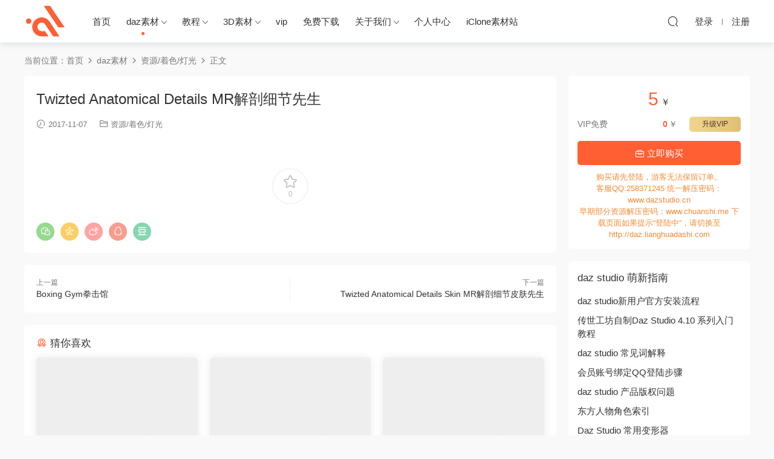

--- FILE ---
content_type: text/html; charset=UTF-8
request_url: https://www.dazstudio.cn/twizted-anatomical-details-mr/
body_size: 7965
content:
<!DOCTYPE HTML>
<html lang="zh-Hans">
<head>
  <meta charset="UTF-8">
  <meta http-equiv="X-UA-Compatible" content="IE=edge,chrome=1">
  <meta name="viewport" content="width=device-width,minimum-scale=1.0,maximum-scale=1.0,user-scalable=no"/>
  <meta name="apple-mobile-web-app-title" content="传世工坊">
  <meta http-equiv="Cache-Control" content="no-siteapp">
    <title>Twizted Anatomical Details MR解剖细节先生 - 传世工坊</title>
  <meta name="keywords" content="资源/着色/灯光">
  <meta name="description" content="Twizted Anatomical Details MR解剖细节先生">
    <link rel="shortcut icon" href="">
  <meta name='robots' content='max-image-preview:large' />
	<style>img:is([sizes="auto" i], [sizes^="auto," i]) { contain-intrinsic-size: 3000px 1500px }</style>
	<link rel='dns-prefetch' href='//cdn.staticfile.org' />
<style id='classic-theme-styles-inline-css' type='text/css'>
/*! This file is auto-generated */
.wp-block-button__link{color:#fff;background-color:#32373c;border-radius:9999px;box-shadow:none;text-decoration:none;padding:calc(.667em + 2px) calc(1.333em + 2px);font-size:1.125em}.wp-block-file__button{background:#32373c;color:#fff;text-decoration:none}
</style>
<link rel='stylesheet' id='mycred-front-css' href='https://daz.lianghuadashi.com/wp-content/plugins/mycred/assets/css/mycred-front.css?ver=2.7.5.2' type='text/css' media='all' />
<link rel='stylesheet' id='mycred-social-share-icons-css' href='https://daz.lianghuadashi.com/wp-content/plugins/mycred/assets/css/mycred-social-icons.css?ver=2.7.5.2' type='text/css' media='all' />
<link rel='stylesheet' id='mycred-social-share-style-css' href='https://daz.lianghuadashi.com/wp-content/plugins/mycred/assets/css/mycred-social-share.css?ver=2.7.5.2' type='text/css' media='all' />
<link rel='stylesheet' id='dripicons-css' href='//cdn.staticfile.org/dripicons/2.0.0/webfont.min.css?ver=2.0.0' type='text/css' media='screen' />
<link rel='stylesheet' id='modown-font-css' href='https://daz.lianghuadashi.com/wp-content/themes/modown/static/css/iconfont.css?ver=9.03' type='text/css' media='screen' />
<link rel='stylesheet' id='modown-base-css' href='https://daz.lianghuadashi.com/wp-content/themes/modown/static/css/base.css?ver=9.03' type='text/css' media='screen' />
<script type="text/javascript" src="https://daz.lianghuadashi.com/wp-includes/js/jquery/jquery.min.js?ver=3.7.1" id="jquery-core-js"></script>
<script type="text/javascript" src="https://daz.lianghuadashi.com/wp-includes/js/jquery/jquery-migrate.min.js?ver=3.4.1" id="jquery-migrate-js"></script>
<link rel="https://api.w.org/" href="https://daz.lianghuadashi.com/wp-json/" /><link rel="alternate" title="JSON" type="application/json" href="https://daz.lianghuadashi.com/wp-json/wp/v2/posts/863" /><style id="erphpdown-custom"></style>
  <script>
var _hmt = _hmt || [];
(function() {
  var hm = document.createElement("script");
  hm.src = "https://hm.baidu.com/hm.js?66fe43818f1b7550de9a3e85066749c2";
  var s = document.getElementsByTagName("script")[0]; 
  s.parentNode.insertBefore(hm, s);
})();
</script>
  <script>var $ = jQuery;</script>
  <style>
  :root{--theme-color: #ff5f33;--theme-color2: #ff5f33;--theme-radius: 5px;}    .grids .grid .img{height: 370px;}
    .widget-postlist .hasimg li{padding-left: calc(48.527027027027px + 10px);}
    .widget-postlist .hasimg li .img{width:48.527027027027px;}
    @media (max-width: 1230px){
      .grids .grid .img{height: 301.84210526316px;}
    }
    @media (max-width: 1024px){
      .grids .grid .img{height: 370px;}
    }
    @media (max-width: 925px){
      .grids .grid .img{height: 301.84210526316px;}
    }
    @media (max-width: 768px){
      .grids .grid .img{height: 370px;}
    }
    @media (max-width: 620px){
      .grids .grid .img{height: 301.84210526316px;}
    }
    @media (max-width: 480px){
      .grids .grid .img{height: 233.68421052632px;}
    }
        .erphpdown-box, .erphpdown, .article-content .erphpdown-content-vip{background: transparent !important;border: 2px dashed var(--theme-color);}
    .erphpdown-box .erphpdown-title{display: inline-block;}
  .logo{width:70px;}@media (max-width: 1024px){.logo, .logo a {width: 60px;height: 60px;}}@media (max-width: 768px){}@media (max-width:480px){}</style></head>
<body class="post-template-default single single-post postid-863 single-format-standard">
<header class="header">
  <div class="container clearfix">
        <div class="logo">      <a  href="https://daz.lianghuadashi.com" title="传世工坊">传世工坊</a>
      </div>
    <ul class="nav-main">
      <li id="menu-item-19" class="menu-item menu-item-type-custom menu-item-object-custom menu-item-home menu-item-19"><a href="https://daz.lianghuadashi.com/">首页</a></li>
<li id="menu-item-26" class="menu-item menu-item-type-taxonomy menu-item-object-category current-post-ancestor menu-item-has-children menu-item-26"><a href="https://daz.lianghuadashi.com/category/daz/">daz素材</a>
<ul class="sub-menu">
	<li id="menu-item-15854" class="menu-item menu-item-type-taxonomy menu-item-object-category menu-item-15854"><a href="https://daz.lianghuadashi.com/category/daz/clothing/">服装/饰品</a></li>
	<li id="menu-item-15863" class="menu-item menu-item-type-taxonomy menu-item-object-category menu-item-15863"><a href="https://daz.lianghuadashi.com/category/daz/animals/">动物</a></li>
	<li id="menu-item-26686" class="menu-item menu-item-type-taxonomy menu-item-object-category menu-item-26686"><a href="https://daz.lianghuadashi.com/category/daz/toon/">卡通</a></li>
	<li id="menu-item-15859" class="menu-item menu-item-type-taxonomy menu-item-object-category menu-item-15859"><a href="https://daz.lianghuadashi.com/category/daz/hair/">头发/毛发</a></li>
	<li id="menu-item-15856" class="menu-item menu-item-type-taxonomy menu-item-object-category menu-item-15856"><a href="https://daz.lianghuadashi.com/category/daz/people/">角色/变形</a></li>
	<li id="menu-item-15857" class="menu-item menu-item-type-taxonomy menu-item-object-category menu-item-15857"><a href="https://daz.lianghuadashi.com/category/daz/poses/">姿势/表情</a></li>
	<li id="menu-item-28787" class="menu-item menu-item-type-taxonomy menu-item-object-category menu-item-28787"><a href="https://daz.lianghuadashi.com/category/daz/creatures/">生物/机器人</a></li>
	<li id="menu-item-15858" class="menu-item menu-item-type-taxonomy menu-item-object-category current-post-ancestor current-menu-parent current-post-parent menu-item-15858"><a href="https://daz.lianghuadashi.com/category/daz/resources/">资源/着色/灯光</a></li>
	<li id="menu-item-15861" class="menu-item menu-item-type-taxonomy menu-item-object-category menu-item-15861"><a href="https://daz.lianghuadashi.com/category/daz/vehicles/">车辆/载具</a></li>
	<li id="menu-item-28786" class="menu-item menu-item-type-taxonomy menu-item-object-category menu-item-28786"><a href="https://daz.lianghuadashi.com/category/daz/plugin/">插件/脚本</a></li>
	<li id="menu-item-15855" class="menu-item menu-item-type-taxonomy menu-item-object-category menu-item-15855"><a href="https://daz.lianghuadashi.com/category/daz/props/">道具/环境/场景</a></li>
	<li id="menu-item-15860" class="menu-item menu-item-type-taxonomy menu-item-object-category menu-item-15860"><a href="https://daz.lianghuadashi.com/category/daz/bundle/">合集包/套装</a></li>
</ul>
</li>
<li id="menu-item-15884" class="menu-item menu-item-type-taxonomy menu-item-object-category menu-item-has-children menu-item-15884"><a href="https://daz.lianghuadashi.com/category/video-tutorial/">教程</a>
<ul class="sub-menu">
	<li id="menu-item-89505" class="menu-item menu-item-type-taxonomy menu-item-object-category menu-item-89505"><a href="https://daz.lianghuadashi.com/category/video-tutorial/3ds-max-video-tutorial/">3ds Max</a></li>
	<li id="menu-item-89506" class="menu-item menu-item-type-taxonomy menu-item-object-category menu-item-89506"><a href="https://daz.lianghuadashi.com/category/video-tutorial/after-effects/">After Effects</a></li>
	<li id="menu-item-89509" class="menu-item menu-item-type-taxonomy menu-item-object-category menu-item-89509"><a href="https://daz.lianghuadashi.com/category/video-tutorial/blender/">Blender</a></li>
	<li id="menu-item-89510" class="menu-item menu-item-type-taxonomy menu-item-object-category menu-item-89510"><a href="https://daz.lianghuadashi.com/category/video-tutorial/cinema-4d-video-tutorial/">CINEMA 4D</a></li>
	<li id="menu-item-89511" class="menu-item menu-item-type-taxonomy menu-item-object-category menu-item-89511"><a href="https://daz.lianghuadashi.com/category/video-tutorial/daz-studio/">Daz Studio</a></li>
	<li id="menu-item-89512" class="menu-item menu-item-type-taxonomy menu-item-object-category menu-item-89512"><a href="https://daz.lianghuadashi.com/category/video-tutorial/houdini/">Houdini</a></li>
	<li id="menu-item-89517" class="menu-item menu-item-type-taxonomy menu-item-object-category menu-item-89517"><a href="https://daz.lianghuadashi.com/category/video-tutorial/maya-video-tutorial/">Maya</a></li>
	<li id="menu-item-89518" class="menu-item menu-item-type-taxonomy menu-item-object-category menu-item-89518"><a href="https://daz.lianghuadashi.com/category/video-tutorial/modo/">MODO</a></li>
	<li id="menu-item-89520" class="menu-item menu-item-type-taxonomy menu-item-object-category menu-item-89520"><a href="https://daz.lianghuadashi.com/category/video-tutorial/nuke/">Nuke</a></li>
	<li id="menu-item-89521" class="menu-item menu-item-type-taxonomy menu-item-object-category menu-item-89521"><a href="https://daz.lianghuadashi.com/category/video-tutorial/photoshop-video-tutorial/">Photoshop</a></li>
	<li id="menu-item-89522" class="menu-item menu-item-type-taxonomy menu-item-object-category menu-item-89522"><a href="https://daz.lianghuadashi.com/category/video-tutorial/premiere/">Premiere</a></li>
	<li id="menu-item-89524" class="menu-item menu-item-type-taxonomy menu-item-object-category menu-item-89524"><a href="https://daz.lianghuadashi.com/category/video-tutorial/rhino/">Rhino</a></li>
	<li id="menu-item-89525" class="menu-item menu-item-type-taxonomy menu-item-object-category menu-item-89525"><a href="https://daz.lianghuadashi.com/category/video-tutorial/sketchup/">SketchUp</a></li>
	<li id="menu-item-89529" class="menu-item menu-item-type-taxonomy menu-item-object-category menu-item-89529"><a href="https://daz.lianghuadashi.com/category/video-tutorial/substance-painter/">Substance Painter</a></li>
	<li id="menu-item-89530" class="menu-item menu-item-type-taxonomy menu-item-object-category menu-item-89530"><a href="https://daz.lianghuadashi.com/category/video-tutorial/unity-3d/">Unity 3d</a></li>
	<li id="menu-item-89531" class="menu-item menu-item-type-taxonomy menu-item-object-category menu-item-89531"><a href="https://daz.lianghuadashi.com/category/video-tutorial/unreal-engine-video-tutorial/">Unreal Engine</a></li>
	<li id="menu-item-89532" class="menu-item menu-item-type-taxonomy menu-item-object-category menu-item-89532"><a href="https://daz.lianghuadashi.com/category/video-tutorial/zbrush/">ZBrush</a></li>
</ul>
</li>
<li id="menu-item-181434" class="menu-item menu-item-type-taxonomy menu-item-object-category menu-item-has-children menu-item-181434"><a href="https://daz.lianghuadashi.com/category/3d-model/">3D素材</a>
<ul class="sub-menu">
	<li id="menu-item-181443" class="menu-item menu-item-type-taxonomy menu-item-object-category menu-item-181443"><a href="https://daz.lianghuadashi.com/category/3d-model/xnalara/">xnalara</a></li>
	<li id="menu-item-181442" class="menu-item menu-item-type-taxonomy menu-item-object-category menu-item-181442"><a href="https://daz.lianghuadashi.com/category/3d-model/xfrog/">Xfrog</a></li>
	<li id="menu-item-181441" class="menu-item menu-item-type-taxonomy menu-item-object-category menu-item-181441"><a href="https://daz.lianghuadashi.com/category/3d-model/vue/">vue</a></li>
	<li id="menu-item-181440" class="menu-item menu-item-type-taxonomy menu-item-object-category menu-item-181440"><a href="https://daz.lianghuadashi.com/category/3d-model/unreal-engine/">Unreal Engine</a></li>
	<li id="menu-item-181439" class="menu-item menu-item-type-taxonomy menu-item-object-category menu-item-181439"><a href="https://daz.lianghuadashi.com/category/3d-model/unity3d/">Unity3D</a></li>
	<li id="menu-item-181438" class="menu-item menu-item-type-taxonomy menu-item-object-category menu-item-181438"><a href="https://daz.lianghuadashi.com/category/3d-model/quixel-megascans-studio/">Megascans</a></li>
	<li id="menu-item-181435" class="menu-item menu-item-type-taxonomy menu-item-object-category menu-item-181435"><a href="https://daz.lianghuadashi.com/category/3d-model/cinema-4d/">C4d</a></li>
	<li id="menu-item-181437" class="menu-item menu-item-type-taxonomy menu-item-object-category menu-item-181437"><a href="https://daz.lianghuadashi.com/category/3d-model/iclone/">iclone/CrazyTalk</a></li>
	<li id="menu-item-181444" class="menu-item menu-item-type-taxonomy menu-item-object-category menu-item-181444"><a href="https://daz.lianghuadashi.com/category/3d-model/other/">其他</a></li>
</ul>
</li>
<li id="menu-item-30683" class="menu-item menu-item-type-post_type menu-item-object-page menu-item-30683"><a href="https://daz.lianghuadashi.com/vip/">vip</a></li>
<li id="menu-item-173531" class="menu-item menu-item-type-post_type menu-item-object-page menu-item-173531"><a href="https://daz.lianghuadashi.com/daz-studio/">免费下载</a></li>
<li id="menu-item-203136" class="menu-item menu-item-type-post_type menu-item-object-page menu-item-has-children menu-item-203136"><a href="https://daz.lianghuadashi.com/%e5%85%b3%e4%ba%8e%e6%88%91%e4%bb%ac/">关于我们</a>
<ul class="sub-menu">
	<li id="menu-item-215135" class="menu-item menu-item-type-post_type menu-item-object-page menu-item-215135"><a href="https://daz.lianghuadashi.com/copyright-notice/">免责声明</a></li>
</ul>
</li>
<li id="menu-item-316161" class="menu-item menu-item-type-post_type menu-item-object-page menu-item-316161"><a href="https://daz.lianghuadashi.com/user-2/">个人中心</a></li>
<li id="menu-item-323719" class="menu-item menu-item-type-custom menu-item-object-custom menu-item-323719"><a href="http://www.ds456.cn">iClone素材站</a></li>
    </ul>
        <ul class="nav-right">
                                    <li class="nav-search">
        <a href="javascript:;" class="search-loader" title="搜索"><i class="icon icon-search"></i></a>
      </li>
                    <li class="nav-login no"><a href="https://daz.lianghuadashi.com/login-2/" class="" rel="nofollow"><i class="icon icon-user"></i><span>登录</span></a><b class="nav-line"></b><a href="https://daz.lianghuadashi.com/login-2/?action=register" class="" rel="nofollow"><span>注册</span></a></li>
                    <li class="nav-button"><a href="javascript:;" class="nav-loader"><i class="icon icon-menu"></i></a></li>
          </ul>
  </div>
</header>
<div class="search-wrap">
  <div class="container search-wrap-container">
    <form action="https://daz.lianghuadashi.com/" class="search-form" method="get">
            <input autocomplete="off" class="search-input" name="s" placeholder="输入关键字回车" type="text">
      <button class="search-btn" type="submit"><i class="icon icon-search"></i>搜索</button>
      <i class="icon icon-close"></i>
      <input type="hidden" name="cat" class="search-cat-val">
          </form>
  </div>
</div><div class="main">
		<div class="container clearfix">
				<div class="breadcrumbs">当前位置：<span><a href="https://daz.lianghuadashi.com/" itemprop="url"><span itemprop="title">首页</span></a></span> <span class="sep"><i class="dripicons dripicons-chevron-right"></i></span> <span><a href="https://daz.lianghuadashi.com/category/daz/" itemprop="url"><span itemprop="title">daz素材</span></a></span> <span class="sep"><i class="dripicons dripicons-chevron-right"></i></span> <span><a href="https://daz.lianghuadashi.com/category/daz/resources/" itemprop="url"><span itemprop="title">资源/着色/灯光</span></a></span> <span class="sep"><i class="dripicons dripicons-chevron-right"></i></span> <span class="current">正文</span></div>						<div class="content-wrap">
	    	<div class="content">
	    			    			    			    			    		<article class="single-content">
		    		<div class="article-header">	<h1 class="article-title">Twizted Anatomical Details MR解剖细节先生</h1>
	<div class="article-meta">
				<span class="item"><i class="icon icon-time"></i> 2017-11-07</span>		<span class="item item-cats"><i class="icon icon-cat"></i> <a href="https://daz.lianghuadashi.com/category/daz/resources/">资源/着色/灯光</a></span>									</div>
</div>		    		<div class="article-content clearfix">
		    					    					    					    					    						    						    						    						    			<p><img fetchpriority="high" decoding="async" class="alignnone size-full wp-image-864" src="http://cdn.lianghuadashi.com/wp-content/uploads/2017/11/2b9c3b74d1a6ec0.jpg" alt="" width="800" height="1000" /></p>
			    						    						    					    		<div class="erphpdown-box"><span class="erphpdown-title">资源下载</span><div class="erphpdown-con clearfix"><div class="erphpdown-price">下载价格<span>5</span> ￥</div><div class="erphpdown-cart"><div class="vip">VIP免费<a href="https://daz.lianghuadashi.com/user-2/?action=vip" target="_blank" class="erphpdown-vip-loader">升级VIP</a></div><a href=https://daz.lianghuadashi.com/wp-content/plugins/erphpdown/buy.php?postid=863&timestamp=1762673536 class="down erphpdown-iframe">立即购买</a></div></div><div class="tips2">购买请先登陆，游客无法保留订单。<br>
客服QQ:258371245 统一解压密码：www.dazstudio.cn<br>
早期部分资源解压密码：www.chuanshi.me
下载页面如果提示“登陆中”，请切换至http://daz.lianghuadashi.com</div></div>			    					    				    					            </div>
		    			<div class="article-act">
						<a href="javascript:;" class="article-collect signin-loader" title="收藏"><i class="icon icon-star"></i> <span>0</span></a>
						</div>
		            					<div class="article-shares"><a href="javascript:;" data-url="https://daz.lianghuadashi.com/twizted-anatomical-details-mr/" class="share-weixin"><i class="icon icon-weixin"></i></a><a data-share="qzone" class="share-qzone" data-url="https://daz.lianghuadashi.com/twizted-anatomical-details-mr/"><i class="icon icon-qzone"></i></a><a data-share="weibo" class="share-tsina" data-url="https://daz.lianghuadashi.com/twizted-anatomical-details-mr/"><i class="icon icon-weibo"></i></a><a data-share="qq" class="share-sqq" data-url="https://daz.lianghuadashi.com/twizted-anatomical-details-mr/"><i class="icon icon-qq"></i></a><a data-share="douban" class="share-douban" data-url="https://daz.lianghuadashi.com/twizted-anatomical-details-mr/"><i class="icon icon-douban"></i></a></div>	            </article>
	            	            	            <nav class="article-nav">
	                <span class="article-nav-prev">上一篇<br><a href="https://daz.lianghuadashi.com/boxing-gym/" rel="prev">Boxing Gym拳击馆</a></span>
	                <span class="article-nav-next">下一篇<br><a href="https://daz.lianghuadashi.com/twizted-anatomical-details-skin-mr/" rel="next">Twizted Anatomical Details Skin MR解剖细节皮肤先生</a></span>
	            </nav>
	            	            	            <div class="single-related"><h3 class="related-title"><i class="icon icon-related"></i> 猜你喜欢</h3><div class="grids relateds clearfix"><div class="post grid"  data-id="354438">
    <div class="img">
        <a href="https://daz.lianghuadashi.com/member-festival-resin-trinket-tray-long-addon-alt/" title="Member Festival Resin Trinket Tray Long Addon Alt" target="" rel="bookmark">
        <img src="https://daz.lianghuadashi.com/wp-content/themes/modown/static/img/thumbnail.png" data-src="https://daz.lianghuadashi.com/wp-content/uploads/2025/11/02043010686.jpg" class="thumb" alt="Member Festival Resin Trinket Tray Long Addon Alt">
                </a>
            </div>

    <div class="cat"><a href="https://daz.lianghuadashi.com/category/daz/resources/">资源/着色/灯光</a></div>
    
    <h3 itemprop="name headline"><a itemprop="url" rel="bookmark" href="https://daz.lianghuadashi.com/member-festival-resin-trinket-tray-long-addon-alt/" title="Member Festival Resin Trinket Tray Long Addon Alt" target="">Member Festival Resin Trinket Tray Long Addon Alt</a></h3>

        <div class="excerpt"></div>
    <div class="grid-meta">
        <span class="time"><i class="icon icon-time"></i> 4天前</span><span class="price"><span class="fee"><i class="icon icon-money"></i> 5</span></span>    </div>

    
        </div><div class="post grid"  data-id="354426">
    <div class="img">
        <a href="https://daz.lianghuadashi.com/member-festival-resin-trinket-tray-long-addon/" title="Member Festival Resin Trinket Tray Long Addon" target="" rel="bookmark">
        <img src="https://daz.lianghuadashi.com/wp-content/themes/modown/static/img/thumbnail.png" data-src="https://daz.lianghuadashi.com/wp-content/uploads/2025/11/02042546832.jpg" class="thumb" alt="Member Festival Resin Trinket Tray Long Addon">
                </a>
            </div>

    <div class="cat"><a href="https://daz.lianghuadashi.com/category/daz/resources/">资源/着色/灯光</a></div>
    
    <h3 itemprop="name headline"><a itemprop="url" rel="bookmark" href="https://daz.lianghuadashi.com/member-festival-resin-trinket-tray-long-addon/" title="Member Festival Resin Trinket Tray Long Addon" target="">Member Festival Resin Trinket Tray Long Addon</a></h3>

        <div class="excerpt"></div>
    <div class="grid-meta">
        <span class="time"><i class="icon icon-time"></i> 4天前</span><span class="price"><span class="fee"><i class="icon icon-money"></i> 5</span></span>    </div>

    
        </div><div class="post grid"  data-id="354417">
    <div class="img">
        <a href="https://daz.lianghuadashi.com/tfm-hdri-pack-neon-dreams-and-highline/" title="TFM HDRI Pack Neon Dreams and Highline" target="" rel="bookmark">
        <img src="https://daz.lianghuadashi.com/wp-content/themes/modown/static/img/thumbnail.png" data-src="https://daz.lianghuadashi.com/wp-content/uploads/2025/11/02041735477.jpg" class="thumb" alt="TFM HDRI Pack Neon Dreams and Highline">
                </a>
            </div>

    <div class="cat"><a href="https://daz.lianghuadashi.com/category/daz/resources/">资源/着色/灯光</a></div>
    
    <h3 itemprop="name headline"><a itemprop="url" rel="bookmark" href="https://daz.lianghuadashi.com/tfm-hdri-pack-neon-dreams-and-highline/" title="TFM HDRI Pack Neon Dreams and Highline" target="">TFM HDRI Pack Neon Dreams and Highline</a></h3>

        <div class="excerpt"></div>
    <div class="grid-meta">
        <span class="time"><i class="icon icon-time"></i> 4天前</span><span class="price"><span class="fee"><i class="icon icon-money"></i> 5</span></span>    </div>

    
        </div><div class="post grid"  data-id="354540">
    <div class="img">
        <a href="https://daz.lianghuadashi.com/member-festival-resin-trinket-tray-hex/" title="Member Festival Resin Trinket Tray Hex" target="" rel="bookmark">
        <img src="https://daz.lianghuadashi.com/wp-content/themes/modown/static/img/thumbnail.png" data-src="https://daz.lianghuadashi.com/wp-content/uploads/2025/11/02064515670.jpg" class="thumb" alt="Member Festival Resin Trinket Tray Hex">
                </a>
            </div>

    <div class="cat"><a href="https://daz.lianghuadashi.com/category/daz/resources/">资源/着色/灯光</a></div>
    
    <h3 itemprop="name headline"><a itemprop="url" rel="bookmark" href="https://daz.lianghuadashi.com/member-festival-resin-trinket-tray-hex/" title="Member Festival Resin Trinket Tray Hex" target="">Member Festival Resin Trinket Tray Hex</a></h3>

        <div class="excerpt"></div>
    <div class="grid-meta">
        <span class="time"><i class="icon icon-time"></i> 4天前</span><span class="price"><span class="fee"><i class="icon icon-money"></i> 5</span></span>    </div>

    
        </div><div class="post grid"  data-id="354534">
    <div class="img">
        <a href="https://daz.lianghuadashi.com/member-festival-resin-trinket-tray-hex-addon/" title="Member Festival Resin Trinket Tray Hex Addon" target="" rel="bookmark">
        <img src="https://daz.lianghuadashi.com/wp-content/themes/modown/static/img/thumbnail.png" data-src="https://daz.lianghuadashi.com/wp-content/uploads/2025/11/02064258963.jpg" class="thumb" alt="Member Festival Resin Trinket Tray Hex Addon">
                </a>
            </div>

    <div class="cat"><a href="https://daz.lianghuadashi.com/category/daz/resources/">资源/着色/灯光</a></div>
    
    <h3 itemprop="name headline"><a itemprop="url" rel="bookmark" href="https://daz.lianghuadashi.com/member-festival-resin-trinket-tray-hex-addon/" title="Member Festival Resin Trinket Tray Hex Addon" target="">Member Festival Resin Trinket Tray Hex Addon</a></h3>

        <div class="excerpt"></div>
    <div class="grid-meta">
        <span class="time"><i class="icon icon-time"></i> 4天前</span><span class="price"><span class="fee"><i class="icon icon-money"></i> 5</span></span>    </div>

    
        </div><div class="post grid"  data-id="354606">
    <div class="img">
        <a href="https://daz.lianghuadashi.com/ptf-even-more-magic/" title="PTF Even More Magic" target="" rel="bookmark">
        <img src="https://daz.lianghuadashi.com/wp-content/themes/modown/static/img/thumbnail.png" data-src="https://daz.lianghuadashi.com/wp-content/uploads/2025/11/02074018496.jpg" class="thumb" alt="PTF Even More Magic">
                </a>
            </div>

    <div class="cat"><a href="https://daz.lianghuadashi.com/category/daz/resources/">资源/着色/灯光</a></div>
    
    <h3 itemprop="name headline"><a itemprop="url" rel="bookmark" href="https://daz.lianghuadashi.com/ptf-even-more-magic/" title="PTF Even More Magic" target="">PTF Even More Magic</a></h3>

        <div class="excerpt"></div>
    <div class="grid-meta">
        <span class="time"><i class="icon icon-time"></i> 4天前</span><span class="price"><span class="fee"><i class="icon icon-money"></i> 5</span></span>    </div>

    
        </div></div><script>var relateImgWidth = jQuery(".single-related .grids .grid .img").width();jQuery(".single-related .grids .grid .img").height(relateImgWidth*1.2982);</script></div>	            <div class="single-comment">
	<h3 class="comments-title" id="comments">
		<i class="icon icon-comments"></i> 评论<small>0</small>
	</h3>
	<div id="respond" class="comments-respond no_webshot">
				<div class="comment-signarea">请先 <a href="javascript:;" class="signin-loader">登录</a></div>
			</div>
	</div>



	            	    	</div>
	    </div>
		<aside class="sidebar">
	<div class="theiaStickySidebar">
	<div class="widget widget-erphpdown"><div class="item price"><span>5</span> ￥</div><div class="item vip vip-text"><div class="vit"><span class="tit">VIP免费</span><a href="https://daz.lianghuadashi.com/user-2/?action=vip" target="_blank" class="erphpdown-vip-btn erphpdown-vip-loader">升级VIP</a><span class="pri"><b>0</b>￥</span></div></div><a href=https://daz.lianghuadashi.com/wp-content/plugins/erphpdown/buy.php?postid=863&timestamp=1762673536 class="down erphpdown-iframe"><i class="icon icon-work"></i> 立即购买</a><div class="tips">购买请先登陆，游客无法保留订单。<br>
客服QQ:258371245 统一解压密码：www.dazstudio.cn<br>
早期部分资源解压密码：www.chuanshi.me
下载页面如果提示“登陆中”，请切换至http://daz.lianghuadashi.com</div></div>
	<div class="widget_text widget widget_custom_html"><h3>daz studio 萌新指南</h3><div class="textwidget custom-html-widget"><p><a href="http://daz.lianghuadashi.com/daz-studio-newusers/" target="_blank">daz studio新用户官方安装流程</a>	
</p><p>
<a href="http://daz.lianghuadashi.com/getting-started-tutorial/" target="_blank">传世工坊自制Daz Studio 4.10 系列入门教程</a>	
</p><p>
<a href="http://daz.lianghuadashi.com/daz-studio-words/" target="_blank">daz studio 常见词解释</a>	
</p><p>
<a href="http://daz.lianghuadashi.com/qq_conn/" target="_blank">会员账号绑定QQ登陆步骤</a>	
</p><p>
<a href="http://daz.lianghuadashi.com/daz-studio-copy/" target="_blank">daz studio 产品版权问题</a>	
</p><p>
<a href="http://daz.lianghuadashi.com/?s=%E4%B8%9C%E6%96%B9" target="_blank">东方人物角色索引</a>	
</p>
<p>
<a href="http://daz.lianghuadashi.com/daz-studio-morphs/" target="_blank">Daz Studio 常用变形器</a>
</p>
<p>
<a href="http://mocap.lianghuadashi.com/material-converter/" target="_blank">Daz材质一键转maya材质</a>
</p>
<p>
<a href="http://daz.lianghuadashi.com/daz-studio%E8%A7%92%E8%89%B2%E6%A8%A1%E5%9E%8B%E5%AF%BCc4d-oc%E7%9A%AE%E8%82%A4sss%E6%95%88%E6%9E%9C%E6%9D%90%E8%B4%A8%EF%BC%8C%E7%9C%BC%E7%9D%9B%E6%9D%90%E8%B4%A8%EF%BC%8C%E7%9D%AB%E6%AF%9B%E6%9D%90/" target="_blank">Daz皮肤材质一键转C4D材质</a>
</p>
<p>
<a href="http://daz.lianghuadashi.com/chuanshi_tool/" target="_blank">传世工具 一键daztomaya</a>
</p>
<p>
<a href="http://daz.lianghuadashi.com/daz-importer-1-4/" target="_blank">一键daztoblender</a>
</p>
<p>
<a href="http://daz.lianghuadashi.com/qq%e4%ba%a4%e6%b5%81%e7%be%a4/" target="_blank">QQ交流群</a>
</p>
<p>
<a href="/copyright-notice/" target="_blank">免责声明</a>
</p></div></div>	</div>	    
</aside>	</div>
</div>
<footer class="footer">
	<div class="container">
	    		<div class="footer-widgets">
	    		    </div>
	    	    	    <div class="copyright"><p>© 2024 传世工坊 备案号： <a href="https://beian.miit.gov.cn/" target="_blank" rel="noopener">粤ICP备14096991号-1</a> 地址：深圳市福田区深南中路中国电子科技大厦C座27F 电话：18820262405 QQ：258371245</p>
</div>
	</div>
</footer>





<div class="sign">			
	<div class="sign-mask"></div>			
	<div class="sign-box">	
				
		<div class="sign-tips"></div>			
		<form id="sign-in">  
		    <div class="form-item" style="text-align:center"><a href="https://daz.lianghuadashi.com"><img class="logo-login" src="https://daz.lianghuadashi.com/wp-content/themes/modown/static/img/logo.png" alt="传世工坊"></a></div>
			<div class="form-item"><input type="text" name="user_login" class="form-control" id="user_login" placeholder="用户名/邮箱"><i class="icon icon-user"></i></div>			
			<div class="form-item"><input type="password" name="password" class="form-control" id="user_pass" placeholder="密码"><i class="icon icon-lock"></i></div>		
						<div class="form-item">
				<input type="text" class="form-control" id="user_captcha" name="user_captcha" placeholder="验证码"><span class="captcha-clk2">显示验证码</span>
				<i class="icon icon-safe"></i>
			</div>
				
			<div class="sign-submit">			
				<input type="button" class="btn signinsubmit-loader" name="submit" value="登录">  			
				<input type="hidden" name="action" value="signin">			
			</div>			
			<div class="sign-trans">没有账号？<a href="javascript:;" class="erphp-reg-must">注册</a>&nbsp;&nbsp;<a href="https://daz.lianghuadashi.com/login-2/?action=password&redirect_to=https://www.dazstudio.cn/twizted-anatomical-details-mr/" rel="nofollow" target="_blank">忘记密码？</a></div>		
			<div class="sign-social"><h2>社交账号快速登录</h2><a class="login-qq" href="https://daz.lianghuadashi.com/oauth/qq?rurl=https://www.dazstudio.cn/twizted-anatomical-details-mr/" rel="nofollow"><i class="icon icon-qq"></i></a></div>				
		</form>	
				
		<form id="sign-up" style="display: none;"> 	
		    <div class="form-item" style="text-align:center"><a href="https://daz.lianghuadashi.com"><img class="logo-login" src="https://daz.lianghuadashi.com/wp-content/themes/modown/static/img/logo.png" alt="传世工坊"></a></div>			
		    	
			<div class="form-item"><input type="text" name="name" class="form-control" id="user_register" placeholder="用户名"><i class="icon icon-user"></i></div>			
			<div class="form-item"><input type="email" name="email" class="form-control" id="user_email" placeholder="邮箱"><i class="icon icon-mail"></i></div>		
			<div class="form-item"><input type="password" name="password2" class="form-control" id="user_pass2" placeholder="密码"><i class="icon icon-lock"></i></div>
						<div class="form-item">
				<input type="text" class="form-control" id="captcha" name="captcha" placeholder="验证码"><span class="captcha-clk2">显示验证码</span>
				<i class="icon icon-safe"></i>
			</div>
				
			<div class="sign-submit">			
				<input type="button" class="btn signupsubmit-loader" name="submit" value="注册">  			
				<input type="hidden" name="action" value="signup">  	
							
			</div>			
			<div class="sign-trans">已有账号？ <a href="javascript:;" class="modown-login-must">登录</a></div>	
				
			<div class="sign-social"><h2>社交账号快速登录</h2><a class="login-qq" href="https://daz.lianghuadashi.com/oauth/qq?rurl=https://www.dazstudio.cn/twizted-anatomical-details-mr/" rel="nofollow"><i class="icon icon-qq"></i></a></div>							
		</form>	
			
					
	</div>			
</div>
<script>
	window._MBT = {uri: 'https://daz.lianghuadashi.com/wp-content/themes/modown', child: 'https://daz.lianghuadashi.com/wp-content/themes/modown', urc: 'https://daz.lianghuadashi.com/wp-content/themes/modown', uru: 'https://daz.lianghuadashi.com/wp-content/themes/modown', url:'https://daz.lianghuadashi.com', urg: 'https://daz.lianghuadashi.com/wp-content/themes/modown', url:'https://daz.lianghuadashi.com',usr: 'https://daz.lianghuadashi.com/user-2/', roll: [], admin_ajax: 'https://daz.lianghuadashi.com/wp-admin/admin-ajax.php', erphpdown: 'https://daz.lianghuadashi.com/wp-content/plugins/erphpdown/', image: '1.2982', hanimated: '0', fancybox: '0', anchor: '0', loading: '', nav: '0', iframe: '0', video_full: '0'};</script>
<script>window._ERPHPDOWN = {"uri":"https://daz.lianghuadashi.com/wp-content/plugins/erphpdown", "payment": "1", "wppay": "link", "author": "mobantu"}</script>
<script type="text/javascript" id="erphpdown-js-extra">
/* <![CDATA[ */
var _ERPHP = {"ajaxurl":"https:\/\/daz.lianghuadashi.com\/wp-admin\/admin-ajax.php"};
/* ]]> */
</script>
<script type="text/javascript" src="https://daz.lianghuadashi.com/wp-content/plugins/erphpdown/static/erphpdown.js?ver=17.01" id="erphpdown-js"></script>
<script type="text/javascript" src="https://daz.lianghuadashi.com/wp-content/themes/modown/static/js/lib.js?ver=9.03" id="modown-lib-js"></script>
<script type="text/javascript" src="https://daz.lianghuadashi.com/wp-content/themes/modown/static/js/fancybox.min.js?ver=3.3.5" id="modown-fancybox-js"></script>
<script type="text/javascript" src="https://daz.lianghuadashi.com/wp-content/themes/modown/static/js/base.js?ver=9.03" id="modown-base-js"></script>
<script>MOBANTU.init({ias: 0, lazy: 1, plazy: 0, water: 0, mbf: 0, mpf: 0, mpfp: 0});</script>
<div class="analysis"></div>
</body>
</html>